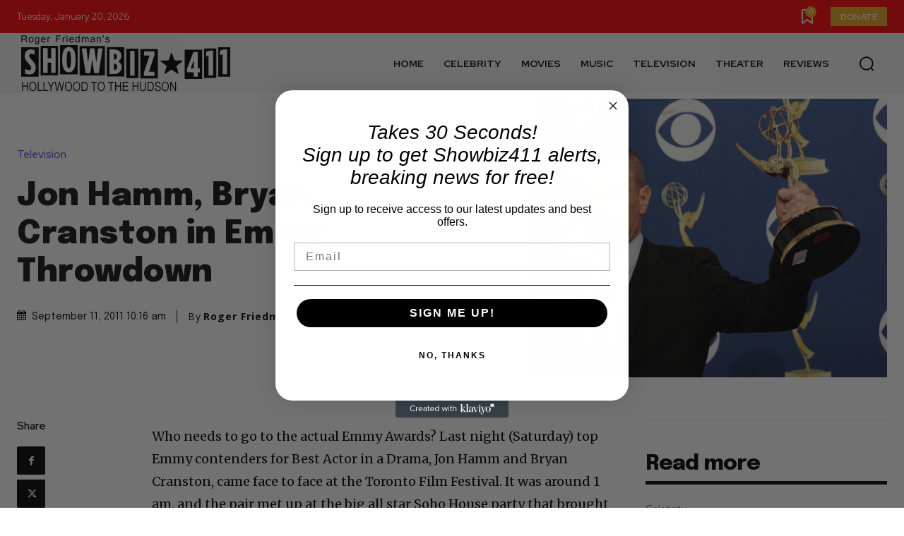

--- FILE ---
content_type: text/html; charset=utf-8
request_url: https://www.google.com/recaptcha/api2/aframe
body_size: 267
content:
<!DOCTYPE HTML><html><head><meta http-equiv="content-type" content="text/html; charset=UTF-8"></head><body><script nonce="epWsLplzOwaO2bgZFy0qxQ">/** Anti-fraud and anti-abuse applications only. See google.com/recaptcha */ try{var clients={'sodar':'https://pagead2.googlesyndication.com/pagead/sodar?'};window.addEventListener("message",function(a){try{if(a.source===window.parent){var b=JSON.parse(a.data);var c=clients[b['id']];if(c){var d=document.createElement('img');d.src=c+b['params']+'&rc='+(localStorage.getItem("rc::a")?sessionStorage.getItem("rc::b"):"");window.document.body.appendChild(d);sessionStorage.setItem("rc::e",parseInt(sessionStorage.getItem("rc::e")||0)+1);localStorage.setItem("rc::h",'1768923772929');}}}catch(b){}});window.parent.postMessage("_grecaptcha_ready", "*");}catch(b){}</script></body></html>